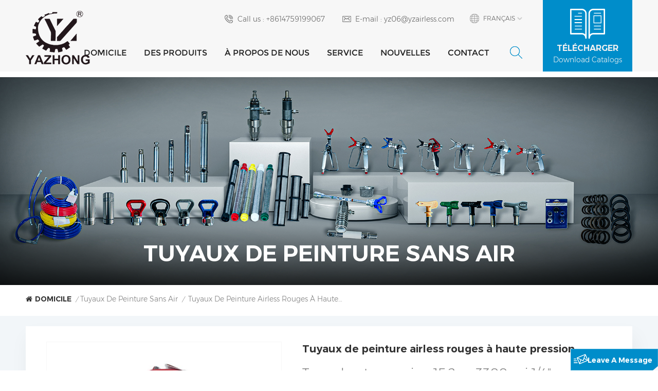

--- FILE ---
content_type: text/html; charset=UTF-8
request_url: https://fr.yzairless.com/red-high-pressure-pipe-airless-painting-hoses
body_size: 11721
content:
<!DOCTYPE html PUBLIC "-//W3C//DTD XHTML 1.0 Transitional//EN" "http://www.w3.org/TR/xhtml1/DTD/xhtml1-transitional.dtd">
<html xmlns="http://www.w3.org/1999/xhtml">
<head>
<meta http-equiv="X-UA-Compatible" content="IE=edge">
<meta name="viewport" content="width=device-width, initial-scale=1.0">
<meta http-equiv="Content-Type" content="text/html; charset=utf-8" />
<meta http-equiv="X-UA-Compatible" content="IE=edge,Chrome=1" />
<meta http-equiv="X-UA-Compatible" content="IE=9" />
<meta http-equiv="Content-Type" content="text/html; charset=utf-8" />

<meta name="csrf-token" content="58bBP3jvvl2ZrWNmMPvzmTRbvgMZiIPFF4ZG6Mjt">
<title>Tuyaux de peinture airless rouges à haute pression</title>
<meta name="description" content="YaZhong est un fabricant et une société commerciale Pulvérisateurs de peinture en Chine de confiance en Chine. Expédié directement en usine." />
<meta name="keywords" content="Pulvérisateurs de peinture en Chine,Accessoires pour pulvérisateur de peinture,Tuyau de pistolet de pulvérisation sans air" />
<link rel="shortcut icon" href="https://fr.yzairless.com/storage/uploads/images/202207/19/1658194628_liTCHg5OYS.png" type="image/png">
<meta name="google-site-verification" content="ZgGBGqOed82IzLKACcjFEhApGAtnBZBRcy1hl3vLchI" />
<meta name="yandex-verification" content="ff1eb52c58beab9e" />

<link type="text/css" rel="stylesheet" href="https://fr.yzairless.com/front/css/bootstrap.css">
<link type="text/css" rel="stylesheet" href="https://fr.yzairless.com/front/css/style.css">
<script type="aa3f25b685134c79760c50f6-text/javascript" src="https://fr.yzairless.com/front/js/jquery-1.8.3.js"></script>
<script type="aa3f25b685134c79760c50f6-text/javascript" src="https://fr.yzairless.com/front/js/bootstrap.min.js"></script>
<script type="aa3f25b685134c79760c50f6-text/javascript" src="https://fr.yzairless.com/front/js/swiper.min.js"></script>
<script type="aa3f25b685134c79760c50f6-text/javascript" src="https://fr.yzairless.com/front/js/bootstrap-touch-slider.js"></script>
<script type="aa3f25b685134c79760c50f6-text/javascript">
	//fixed-nav
	$(document).on("scroll",function(){
		if($(document).scrollTop()>20){ 
			$("header").removeClass("large").addClass("small");
		}
		else{
			$("header").removeClass("small").addClass("large");
		}
	});
</script>
 <link rel="preconnect" href="https://fonts.googleapis.com">
<link rel="preconnect" href="https://fonts.gstatic.com" crossorigin>
<link href="https://fonts.googleapis.com/css2?family=Roboto:wght@300;700;900&display=swap" rel="stylesheet">
<!--[if ie9]
<script src="https://fr.yzairless.com/front/js/html5shiv.min.js"></script>
<script src="https://fr.yzairless.com/front/js/respond.min.js"></script>
-->

<!--[if IE 8]>
    <script src="https://oss.maxcdn.com/libs/html5shiv/3.7.0/html5shiv.js"></script>
    <script src="https://oss.maxcdn.com/libs/respond.js/1.3.0/respond.min.js"></script>
<![endif]-->
<script type="aa3f25b685134c79760c50f6-text/javascript">
		if( /Android|webOS|iPhone|iPad|iPod|BlackBerry|IEMobile|Opera Mini/i.test(navigator.userAgent) ) {
			$(function () {
				$('.newm img').attr("style","");
				$(".newm img").attr("width","");
				$(".newm img").attr("height","");

			})
		}
	</script>
			
		
		
	

<!-- Google Tag Manager -->
<script type="aa3f25b685134c79760c50f6-text/javascript">(function(w,d,s,l,i){w[l]=w[l]||[];w[l].push({'gtm.start':
new Date().getTime(),event:'gtm.js'});var f=d.getElementsByTagName(s)[0],
j=d.createElement(s),dl=l!='dataLayer'?'&l='+l:'';j.async=true;j.src=
'https://www.googletagmanager.com/gtm.js?id='+i+dl;f.parentNode.insertBefore(j,f);
})(window,document,'script','dataLayer','GTM-56MN8GQ');</script>
<!-- End Google Tag Manager -->
</head>

<body oncontextmenu="if (!window.__cfRLUnblockHandlers) return false; self.event.returnValue=false" onselectstart="if (!window.__cfRLUnblockHandlers) return false; return false" data-cf-modified-aa3f25b685134c79760c50f6-="">
<script type="aa3f25b685134c79760c50f6-text/javascript">
window.okkiConfigs = window.okkiConfigs || [];
function okkiAdd() { okkiConfigs.push(arguments); };
okkiAdd("analytics", { siteId: "340066-15821", gId: "" });
</script>
<script async src="//tfile.xiaoman.cn/okki/analyze.js?id=340066-15821-" type="aa3f25b685134c79760c50f6-text/javascript"></script>
<header class="  page_header  large">
<div class="header_search01 clearfix">
	<form action="https://fr.yzairless.com/search" method="get">
		<input name="search_keyword" type="text" class="form-control" placeholder="Search...">
		<button type="submit" class="search_btn">
			<input type="submit" class="btn_search5 btn_search1" value="">
		</button>
	</form>
</div>
<div class="header clearfix">
	<div class="container1500 clearfix">
			<div class="row clearfix">
								<div class="content_download">
					<a href="https://fr.yzairless.com/download" class="btn_download">
						<i class="icon-catalog"></i>
						<span class="title">Télécharger</span>
						<span class="title02">Download Catalogs</span>
					</a>
				</div>
								<div class="head_right">
			<div class="head_top clearfix">
				<ul class="language">
				<li>
					<div class="menu">
																														<em class="menu-title"><p>Français<i></i></p></em>
																																										<div class="menu-dropdown">
							<ul class="list clearfix">
																<li><a href="https://www.yzairless.com/red-high-pressure-pipe-airless-painting-hoses"><img src="https://fr.yzairless.com/storage/uploads/images/202207/19/1658194658_kfcxX9QzCQ.jpg" alt="English"><p>English</p></a></li>
																<li><a href="https://fr.yzairless.com/red-high-pressure-pipe-airless-painting-hoses"><img src="https://fr.yzairless.com/storage/uploads/images/202207/19/1658194691_SnSQ2i4PWP.jpg" alt="Français"><p>Français</p></a></li>
																<li><a href="https://de.yzairless.com/red-high-pressure-pipe-airless-painting-hoses"><img src="https://fr.yzairless.com/storage/uploads/images/202207/19/1658194721_3lXa7eytxs.png" alt="Deutsch"><p>Deutsch</p></a></li>
																<li><a href="https://es.yzairless.com/red-high-pressure-pipe-airless-painting-hoses"><img src="https://fr.yzairless.com/storage/uploads/images/202207/19/1658194748_xUn8sWQUwG.jpg" alt="español"><p>español</p></a></li>
								 
							</ul>
						</div>
					</div>
				</li>
			</ul>
				<div class="select">
					<a href="javascript:;" class="select-trigger" data-modal="modal-lan"><i></i>REQUEST A QUOTE</a>
				</div>
				<ul class="head_con"> 
																				<li>
						<div class="icon"> <i style="background-position: -144px -170px;"></i></div>
						<p>Call us : <a rel="nofollow" target="_blank" href="tel:+8614759199067">+8614759199067</a></p>
					</li>
															
																				<li>
						<div class="icon"> <i style="background-position: -174px -170px;"></i></div>
						<p>E-mail : <a rel="nofollow" target="_blank" href="/cdn-cgi/l/email-protection#6b12115b5d2b12110a0219070e181845080406"><span class="__cf_email__" data-cfemail="3f46450f097f46455e564d535a4c4c115c5052">[email&#160;protected]</span></a></p>
					</li>
														</ul>
			</div>	
			 <div class="search_box">
				<div class="attr-nav">
					<a class="search" href="#"><i></i></a>
				</div>
				<div class="top-search clearfix">
				<form action="https://fr.yzairless.com/search" method="get">
					<div class="input-group"> 
						<div class="header_search clearfix">
							<input name="search_keyword"  type="text" class="form-control" placeholder="Search...">
							<input  type="submit" class="search_btn btn_search1" value="">
						</div>
						<span class="input-group-addon close-search"><i class="fa fa-times"></i></span>
					</div>
				</form>	
				</div>
			</div> 	
			
			<div class="mainmenu-area">
				<div class="mainmenu-left visible-lg visible-md">
					<div class="mainmenu">
						<nav>
							<ul class="clearfix">
								<li class=""><a href="/">DOMICILE</a></li>
								<li class="product_vmegamenu "><a href="https://fr.yzairless.com/products">DES PRODUITS</a>
									<div class="vmegamenu">
										<ul class="vmegamenu_box cleafix">
																							<li >
													<div class="top">
														<a href="https://fr.yzairless.com/airless-paint-sprayers" class="title">Pulvérisateurs de peinture sans air</a>
													</div>
																									</li>
																							<li >
													<div class="top">
														<a href="https://fr.yzairless.com/road-marking-machines" class="title">Machines de marquage routier</a>
													</div>
																									</li>
																							<li >
													<div class="top">
														<a href="https://fr.yzairless.com/electric-drywall-sanders" class="title">Ponceuses électriques pour cloisons sèches</a>
													</div>
																									</li>
																							<li >
													<div class="top">
														<a href="https://fr.yzairless.com/mortar-spray-machines" class="title">Machines de pulvérisation de mortier</a>
													</div>
																									</li>
																							<li >
													<div class="top">
														<a href="https://fr.yzairless.com/hvlp-air-spray-guns" class="title">Pistolets pneumatiques HVLP</a>
													</div>
																									</li>
																							<li class="has-menu">
													<div class="top">
														<a href="https://fr.yzairless.com/airless-sprayer-accessories" class="title">Accessoires pour pulvérisateurs sans air</a>
													</div>
																											<ul class="vmegamenu02">
																															<li><a href="https://fr.yzairless.com/airless-spray-guns">Pistolets pulvérisateurs sans air</a></li>
																															<li><a href="https://fr.yzairless.com/airless-spray-tips">Buses de pulvérisation sans air</a></li>
																															<li><a href="https://fr.yzairless.com/airless-sprayer-fliters">Filtres pour pulvérisateurs sans air</a></li>
																															<li><a href="https://fr.yzairless.com/airless-painting-hoses">Tuyaux de peinture sans air</a></li>
																															<li><a href="https://fr.yzairless.com/airless-sprayer-repair-kits">Kits de réparation de pulvérisateurs sans air</a></li>
																															<li><a href="https://fr.yzairless.com/airless-piston-pump-parts">Pièces de pompe à piston sans air</a></li>
																															<li><a href="https://fr.yzairless.com/pneumatic-airless-sprayer-parts-1">Pneumatic Airless Sprayer Parts</a></li>
																													</ul>
																									</li>
																					</ul>
									</div>
								</li>	
								
															  <li class=""><a href="about-us">À propos de nous</a>
																	</li>
																
															  <li class=""><a href="service">Service</a>
																	</li>
																
															  <li class=""><a href="news">Nouvelles</a>
																</li>
																
															  <li class=""><a href="contact">Contact</a>
																	</li>
															</ul>
						</nav>
					</div>
				</div>
			</div>
			</div>		
			
						<div id="logo">
			<a href="https://fr.yzairless.com">
				<img class="logo_c" src="https://fr.yzairless.com/front/images/logo_c.png" alt="" />
				<img class="logo_w" src="https://fr.yzairless.com/storage/uploads/images/202207/19/1658194624_OL8xSy6jcl.png" alt="Fuzhou Yazhong Mechanical Equipment Co., Ltd." />
				</a>
			</div>
				
			<div class="wrapper">
				<nav id="main-nav">
					<ul class="first-nav">
						<li><a href="https://fr.yzairless.com" target="_blank">DOMICILE</a></li>
					</ul>
					<ul class="second-nav">
						<li><a href="/products">DES PRODUITS</a>
						  <ul class="nav_child">
														<li> <a href="airless-paint-sprayers">Pulvérisateurs de peinture sans air</a>
							 							</li>
														<li> <a href="road-marking-machines">Machines de marquage routier</a>
							 							</li>
														<li> <a href="electric-drywall-sanders">Ponceuses électriques pour cloisons sèches</a>
							 							</li>
														<li> <a href="mortar-spray-machines">Machines de pulvérisation de mortier</a>
							 							</li>
														<li> <a href="hvlp-air-spray-guns">Pistolets pneumatiques HVLP</a>
							 							</li>
														<li> <a href="airless-sprayer-accessories">Accessoires pour pulvérisateurs sans air</a>
							 							  <ul>
																	<li><a href="airless-spray-guns">Pistolets pulvérisateurs sans air</a></li>
																	<li><a href="airless-spray-tips">Buses de pulvérisation sans air</a></li>
																	<li><a href="airless-sprayer-fliters">Filtres pour pulvérisateurs sans air</a></li>
																	<li><a href="airless-painting-hoses">Tuyaux de peinture sans air</a></li>
																	<li><a href="airless-sprayer-repair-kits">Kits de réparation de pulvérisateurs sans air</a></li>
																	<li><a href="airless-piston-pump-parts">Pièces de pompe à piston sans air</a></li>
																	<li><a href="pneumatic-airless-sprayer-parts-1">Pneumatic Airless Sprayer Parts</a></li>
															  </ul>
							  							</li>
													  </ul>
						</li>
						
												<li><a href="about-us">À propos de nous</a>
													</li>
						 
						
												  <li><a href="service">Service</a>
															</li>
													
						 						  <li><a href="news">Nouvelles</a>
														</li>
													
							
							
													  <li><a href="contact">Contact</a>
															</li>
												</ul>
					<ul class="select_contact">
						<li><a href="contact" class="main_more">Get A Quote</a></li>
					</ul>
					<ul class="select_lan clearfix">
						<li class="title">Select Language <i class="fa fa-angle-double-down"></i></li>
												<li><a href="https://www.yzairless.com/red-high-pressure-pipe-airless-painting-hoses"><img src="https://fr.yzairless.com/storage/uploads/images/202207/19/1658194658_kfcxX9QzCQ.jpg" alt="English"><p>English</p></a></li> 
												<li><a href="https://fr.yzairless.com/red-high-pressure-pipe-airless-painting-hoses"><img src="https://fr.yzairless.com/storage/uploads/images/202207/19/1658194691_SnSQ2i4PWP.jpg" alt="Français"><p>Français</p></a></li> 
												<li><a href="https://de.yzairless.com/red-high-pressure-pipe-airless-painting-hoses"><img src="https://fr.yzairless.com/storage/uploads/images/202207/19/1658194721_3lXa7eytxs.png" alt="Deutsch"><p>Deutsch</p></a></li> 
												<li><a href="https://es.yzairless.com/red-high-pressure-pipe-airless-painting-hoses"><img src="https://fr.yzairless.com/storage/uploads/images/202207/19/1658194748_xUn8sWQUwG.jpg" alt="español"><p>español</p></a></li> 
						 
					</ul>
				</nav>
				<a class="toggle">
					<span></span>
					<span></span>
					<span></span>
				</a>
			</div>
		</div>		
	</div>	
</div>
</header>
<div class="select-modal" id="modal-lan">
    <div class="select-content">
		<div class="main clearfix">
			<div class="select_image col-sm-6 col-xs-12">
				<img src="https://fr.yzairless.com/front/images/inquiry_img.jpg" alt="">
			</div>
			<div class="send_column col-sm-6 col-xs-12">
				<div class="select_title">
					<em>Leave A Message</em>
					<div class="text">If you are interested in our products and want to know more details,please leave a message here,we will reply you as soon as we can.</div>
				</div>
				 					<form method="post" id="email_form1" action="/inquiryStore" >
    <input type="hidden" name="_token" value="58bBP3jvvl2ZrWNmMPvzmTRbvgMZiIPFF4ZG6Mjt">    <div id="my_name_SLnrhbWhhGQ68oxo_wrap" style="display:none;">
        <input name="my_name_SLnrhbWhhGQ68oxo" type="text" value="" id="my_name_SLnrhbWhhGQ68oxo">
        <input name="valid_from" type="text" value="[base64]">
    </div>
        					<ul class="clearfix">
						<li class="">
							<span class="ms_e"><input type="text" name="msg_email" id="msg_email" class="meInput" placeholder="* Votre e-mail :" required oninvalid="if (!window.__cfRLUnblockHandlers) return false; setCustomValidity('please fill the email');" oninput="if (!window.__cfRLUnblockHandlers) return false; setCustomValidity('');" data-cf-modified-aa3f25b685134c79760c50f6-=""></span>
						</li>
						<li class="">
							<span class="ms_p"><input type="text" name="msg_phone" id="msg_phone" class="meInput" placeholder="Tel/Whatsapp"></span>
						</li>
						<li class=" meText">
							<span class="ms_m"><textarea id="meText" placeholder="* Entrez les détails du produit (tels que la couleur, la taille, les matériaux, etc.) et d&#039;autres exigences spécifiques pour recevoir un devis précis." maxlength="3000" name="msg_content" required oninvalid="if (!window.__cfRLUnblockHandlers) return false; setCustomValidity('please fill the content');" oninput="if (!window.__cfRLUnblockHandlers) return false; setCustomValidity('');" data-cf-modified-aa3f25b685134c79760c50f6-=""></textarea></span>
						</li>
						<div class="clearfix"></div>
					</ul>
					
				                        <span class="send"><input type="submit" value="" class="google_genzong">Submit</span>
        </form>
			</div>
		</div>
		<button class="select-close"><i></i></button>
    </div>
</div>
<div class="select-overlay"></div>	
<div class="height  page_height  "></div>
<div class="page_banner">
	<div class="ovrly"></div>
	        <a href=" https://fr.yzairless.com/airless-sprayer-accessories "></a>
	<img src="https://fr.yzairless.com/storage/uploads/images/202208/15/1660531163_fucPN5nYzd.jpg" alt="Pièces détachées pour pulvérisateur de peinture sans air">
    	<div class="main_title">
		<div class="container">
		<div class="row">
			<em>Tuyaux de peinture sans air</em>
		</div>
		</div>
	</div>
</div>	
	
<div class="page_section clearfix">
	<div class="container">
	<div class="row">
		<div class="breadcrumb clearfix">
			<a class="home" href="/" title="Return to Home"><i class="fa fa-home"></i>DOMICILE</a>
			               <i>/</i><a href="https://fr.yzairless.com/airless-painting-hoses">Tuyaux de peinture sans air</a>
            			<i>/</i>
			<h2>Tuyaux de peinture airless rouges à haute pression</h2>
		</div>
	</div>	
	</div>
	<div class="pro_info_top clearfix">
        <div class="container">
        <div class="row">
            <!--详情页视频版块，判断是否有视频时请加上class:sp-video-icon(在#pro_img_thumbs 里面的第一个),没有视频也连带不显示-->
            <div class="col-md-5 col-xs-12 prom_img">
                <div class="swiper zoom-section" id="pro_img_gallery">
                    <div id="anypos"></div>
                    <div class="swiper-wrapper zoom-small-image">
                        
                                                    <div class="swiper-slide"><a href="storage/uploads/images/202208/23/1661246995_98NDzu5ib7.jpg" onclick="if (!window.__cfRLUnblockHandlers) return false; return false;" class="cloud-zoom" rel="tint:'#000',tintOpacity:0.5,smoothMove:5,zoomWidth:480,adjustY:-4,adjustX:10" data-cf-modified-aa3f25b685134c79760c50f6-=""><img src="storage/uploads/images/202208/23/1661246995_98NDzu5ib7.jpg" alt="Tuyaux de peinture airless rouges à haute pression" /></a></div>
                                                    <div class="swiper-slide"><a href="storage/uploads/images/202208/23/1661246995_xfjzAGB1MD.jpg" onclick="if (!window.__cfRLUnblockHandlers) return false; return false;" class="cloud-zoom" rel="tint:'#000',tintOpacity:0.5,smoothMove:5,zoomWidth:480,adjustY:-4,adjustX:10" data-cf-modified-aa3f25b685134c79760c50f6-=""><img src="storage/uploads/images/202208/23/1661246995_xfjzAGB1MD.jpg" alt="Tuyaux de peinture airless rouges à haute pression" /></a></div>
                                            </div>
                </div>
                <div class="swiper" id="pro_img_thumbs">
                    <div class="swiper-wrapper">
                        
                                                    <div class="swiper-slide"><img src="storage/uploads/images/202208/23/1661246995_98NDzu5ib7.jpg" alt="Tuyaux de peinture airless rouges à haute pression"/></div>
                                                    <div class="swiper-slide"><img src="storage/uploads/images/202208/23/1661246995_xfjzAGB1MD.jpg" alt="Tuyaux de peinture airless rouges à haute pression"/></div>
                                            </div>
                </div>

            </div>
<script data-cfasync="false" src="/cdn-cgi/scripts/5c5dd728/cloudflare-static/email-decode.min.js"></script><script language="javascript" type="aa3f25b685134c79760c50f6-text/javascript"> 
                var gallerySwiper = new Swiper('#pro_img_gallery',{
                  autoHeight: true,
                  effect : 'fade',
                  thumbs: {
                    swiper: {
                      el: '#pro_img_thumbs',
                      spaceBetween: 5,
                      slidesPerView: 5,
                      watchSlidesVisibility: true,
                    },
                    autoScrollOffset: 1,
                  }
                })
                </script>
              

            <div class="prom-right clearfix col-md-7 col-xs-12">
                <h1>Tuyaux de peinture airless rouges à haute pression</h1>
                <div class="main"><h3>Tuyau haute pression 15,2 m 3300 psi 1/4" pour pulvérisateurs sans air.</h3></div>
                <div class="pro-table clearfix">
                            <ul class="ptab-list clearfix">
                                 																			<li><p>Modèle :</p> <span>H607</span></li>
																																				<li><p>Incoterm :</p> <span>FOB</span></li>
																																				<li><p>Min. Ordre :</p> <span>100 pieces</span></li>
																																				<li><p>Type de paiement :</p> <span>T/T,Western Union</span></li>
																																				<li><p>Transport :</p> <span>Ocean,Air,TNT</span></li>
																																				<li><p>Matériel :</p> <span>Carbon steel,rubber,nylon</span></li>
																																				<li><p>Application :</p> <span>Compatible with all brand airless paint sprayer</span></li>
																																				<li><p>Taille :</p> <span>6.3*12.3mm</span></li>
																																				<li><p>Longueur :</p> <span>50ft/15m</span></li>
																	                            </ul>
                        </div>
                <div class="mobile_inquiry clearfix">
                    <a href="#pro_inquiry" data-scroll="" data-options="{ &quot;easing&quot;: &quot;linear&quot; }" class="main_more">Inquire Now</a>
					
										
                </div>
                        
            </div> 
        </div>
        </div>
    </div>
	<div class="page_products">
	<div class="container">
	<div class="row">
		<div class="page-right clearfix">
            <div class="mostBox clearfix">
                <div class="features-tab indicator-style clearfix">
                    <div class="tab-scroll clearfix">
                        <ul class="nav nav-tabs moz clearfix" role="tablist">
                            <li role="presentation" class="active">
                                <a href="#prom01" aria-controls="home" role="tab" data-toggle="tab" class="">Product Details</a>
                            </li>
                        </ul>
                    </div>
                    <div class="tab-content">
                        <div role="tabpanel" class="tab-pane active" id="prom01">
                                                        <div class="text newm">
								<h3>Pièces de rechange tuyaux de pulvérisation de pulvérisateur de peinture sans air haute pression jaunes</h3><ul><li>Longueur de 50 pieds avec alésage interne de 1/4".</li><li>Matériau : acier au carbone, caoutchouc, nylon</li><li>Pression de travail : 3 300 psi</li><li>Ne fuis pas ! Des performances à un prix économique !</li><li>Un bon prix peut remplacer votre ancien tuyau de pulvérisation sans air</li><li>Gain de place et facilité d'utilisation.</li><li>Ce tuyau de pulvérisateur de peinture sans air utilise un matériau de haute qualité avec une résistance à l'usure et à la corrosion</li></ul><p><img title="Airless Paint Sprayer Whip Hose"src="/storage/uploads/images/202208/24/1661305374_eEPm4RMTds.jpg"alt=""width="800"height="800" /></p><h3>Pourquoi choisir les pulvérisateurs de peinture Yazhong</h3><p>Fuzhou YaZhong Mechanical Equipment Co., Ltd, qui est un professionnel de R & D, Production, Ventes pour pulvérisateur de peinture sans air.</p><p>Nos produits qui sont des équipements de peinture sans air vont des pulvérisateurs sans air à piston et à membrane électriques, pulvérisateurs à moteur à essence, machine de pulvérisation hydraulique, machine de pulvérisation de mortier, machine de marquage routier aux outils pour cloisons sèches, etc.</p><p>Tous les produits ont des ensembles complets de certificats comme CE/GS/ROHS, etc. Nous avons mis en place un système de contrôle de qualité strict et complet, qui garantit que chaque produit peut répondre aux exigences de qualité des clients.</p><p style="font-size: medium; font-weight: 400;"><img src='/storage/uploads/images/202208/05/1659664938_SWgqVXKZo5.jpg'alt="China Airless Paint sprayer manufacturer"width="800"height="800" /></p>							</div>
							                            <div class="features-curosel indicator-style clearfix"></div>
                        </div>
						
                    </div>
                </div>
            </div>
			            <ul class="post_blog_tag">
                <p><i class="fa fa-tags"></i>Tags :</p>
                               <li><a href="https://fr.yzairless.com/china-paint-sprayers">Pulvérisateurs de peinture en Chine</a></li>
                                <li><a href="https://fr.yzairless.com/paint-sprayer-accessories">Accessoires pour pulvérisateur de peinture</a></li>
                                <li><a href="https://fr.yzairless.com/airless-spray-gun-hose">Tuyau de pistolet de pulvérisation sans air</a></li>
                                <li><a href="https://fr.yzairless.com/airless-paint-spray-hose">Tuyau de pulvérisation de peinture sans air</a></li>
                                <li><a href="https://fr.yzairless.com/paint-sprayer-machine-factory">Usine de machines de pulvérisation de peinture</a></li>
                                <li><a href="https://fr.yzairless.com/airless-painting-hoses-supplier">Fournisseur de tuyaux de peinture sans air</a></li>
                                <li><a href="https://fr.yzairless.com/paint-spray-hose">Paint spray hose</a></li>
                                <li><a href="https://fr.yzairless.com/paint-sprayer-hose">Paint sprayer hose</a></li>
                            </ul>
						<ul class="navigation clearfix">
									<li class="prev_post">
						<a href="https://fr.yzairless.com/2200w-220v-brushless-electric-airless-paint-sprayer">
							<span class="meta_nav">Previous</span>
							<div class="post_title">Pulvérisateur de peinture sans air électrique sans brosse 2200W 220V</div>
						</a>
					</li>
													<li class="next_post">
						<a href="https://fr.yzairless.com/high-pressure-airless-paint-sprayer-whip-hose">
							<span class="meta_nav">Next</span>
							<div class="post_title">Tuyau souple pour pulvérisateur de peinture sans air à haute pression</div>
						</a>
					</li>
							</ul>      
               <div class="clearfix pro_inquiry" id="pro_inquiry">
                            <div class="send_column clearfix">
                                <div class="main_title">
							<em>Leave a message</em>
						</div>
						<div class="text">If you are interested in our products and want to know more details,please leave a message here,we will reply you as soon as we can.</div>
					  								<form method="post" id="email_form4" action="/inquiryStore" >
    <input type="hidden" name="_token" value="58bBP3jvvl2ZrWNmMPvzmTRbvgMZiIPFF4ZG6Mjt">    <div id="my_name_74Abp2qBUgfQdfIV_wrap" style="display:none;">
        <input name="my_name_74Abp2qBUgfQdfIV" type="text" value="" id="my_name_74Abp2qBUgfQdfIV">
        <input name="valid_from" type="text" value="[base64]">
    </div>
        							<input type="hidden" name="product_id" value="50"/>
							<ul class="clearfix">
								<li class="">
									<p>Subject : <a href="https://fr.yzairless.com/red-high-pressure-pipe-airless-painting-hoses">Tuyaux de peinture airless rouges à haute pression</a></p>
								</li>
								<li class="col-sm-6 col-xs-12">
									<span class="ms_e"><input type="text" name="msg_email" id="msg_email" class="meInput" placeholder="Votre e-mail *" required oninvalid="if (!window.__cfRLUnblockHandlers) return false; setCustomValidity('please fill your email');" oninput="if (!window.__cfRLUnblockHandlers) return false; setCustomValidity('');" data-cf-modified-aa3f25b685134c79760c50f6-=""></span>
								</li>
								<li class="col-sm-6 col-xs-12">
									<span class="ms_p"><input type="text" name="msg_phone" id="msg_phone" class="meInput" placeholder="Tel/Whatsapp"></span>
								</li>
								<li class=" col-xs-12">
									<span class="ms_m"><textarea id="meText" placeholder="Entrez les détails du produit (tels que la couleur, la taille, les matériaux, etc.) et d&#039;autres exigences spécifiques pour recevoir un devis précis." maxlength="3000" name="msg_content" required oninvalid="if (!window.__cfRLUnblockHandlers) return false; setCustomValidity('please fill the content');" oninput="if (!window.__cfRLUnblockHandlers) return false; setCustomValidity('');" data-cf-modified-aa3f25b685134c79760c50f6-=""></textarea></span>
								</li>
								<div class="clearfix"></div>
							</ul>
						
						                        <span class="send"><input type="submit" value="" class="google_genzong">Submit</span>
        </form>
					</div> 
                        </div>
            </div>
                <div class="page-left clearfix">
<div class="left_fixed"><div class="left_fixed_box">
	<div id="right_column" class="left-cat column clearfix">
		<section class="block blockcms column_box">
			<div class="fot_title"><em>categories</em><span></span><i class="column_icon_toggle icon-plus-sign"></i></div>
			<div class="block_content toggle_content">
				<ul class="mtree">
					
										<li class=" "><b></b>
						<div><a href="https://fr.yzairless.com/airless-paint-sprayers" class="title">Pulvérisateurs de peinture sans air</a></div>
											</li>
										<li class=" "><b></b>
						<div><a href="https://fr.yzairless.com/road-marking-machines" class="title">Machines de marquage routier</a></div>
											</li>
										<li class=" "><b></b>
						<div><a href="https://fr.yzairless.com/electric-drywall-sanders" class="title">Ponceuses électriques pour cloisons sèches</a></div>
											</li>
										<li class=" "><b></b>
						<div><a href="https://fr.yzairless.com/mortar-spray-machines" class="title">Machines de pulvérisation de mortier</a></div>
											</li>
										<li class=" "><b></b>
						<div><a href="https://fr.yzairless.com/hvlp-air-spray-guns" class="title">Pistolets pneumatiques HVLP</a></div>
											</li>
										<li class=" "><b></b>
						<div><a href="https://fr.yzairless.com/airless-sprayer-accessories" class="title">Accessoires pour pulvérisateurs sans air</a></div>
													<ul>
																	<li><b></b><a href="https://fr.yzairless.com/pneumatic-airless-sprayer-parts-1">Pneumatic Airless Sprayer Parts</a>
																		</li>
																	<li><b></b><a href="https://fr.yzairless.com/airless-spray-guns">Pistolets pulvérisateurs sans air</a>
																		</li>
																	<li><b></b><a href="https://fr.yzairless.com/airless-spray-tips">Buses de pulvérisation sans air</a>
																		</li>
																	<li><b></b><a href="https://fr.yzairless.com/airless-sprayer-fliters">Filtres pour pulvérisateurs sans air</a>
																		</li>
																	<li><b></b><a href="https://fr.yzairless.com/airless-painting-hoses">Tuyaux de peinture sans air</a>
																		</li>
																	<li><b></b><a href="https://fr.yzairless.com/airless-sprayer-repair-kits">Kits de réparation de pulvérisateurs sans air</a>
																		</li>
																	<li><b></b><a href="https://fr.yzairless.com/airless-piston-pump-parts">Pièces de pompe à piston sans air</a>
																		</li>
															</ul>
											</li>
									
			   </ul>
			</div>
		</section>
	</div>
	<script type="aa3f25b685134c79760c50f6-text/javascript" src="https://fr.yzairless.com/front/js/left-mtree.js"></script>
	
	 			<div class="left-adv clearfix hidden-xs" style="background-image:url(https://fr.yzairless.com/storage/uploads/images/202207/19/1658201772_RVeVAQb7fi.jpg)">
				<div class="ovrly"></div>
				<div class="main">
					<a href="/contact-us" class="title">Comment pouvons-nous vous aider</a>
					<div class="text">Vous pouvez nous contacter de la manière qui vous convient. Nous sommes disponibles 24h/24 et 7j/7 par e-mail ou par téléphone. </div>
					<a href="/contact-us" class="main_more">Contact Us</a>
				</div>
			</div>
			
	<div id="right_column" class="left-pro column clearfix">
		<section class="block blockcms column_box">
			<div class="fot_title"><span></span><em>New products</em><i class="column_icon_toggle icon-plus-sign"></i></div>
			<div class="block_content toggle_content">
				<ul class="list clearfix">
									 					<li><div class="box clearfix">
								<a class="image" href="https://fr.yzairless.com/2200w-220v-brushless-electric-airless-paint-sprayer"><img src="https://fr.yzairless.com/storage/uploads/images/202208/05/1659666198_5hfMMv9G5w.jpg" alt="Brushless airless paint sprayer"></a>  
								<div class="main">
									<a href="https://fr.yzairless.com/2200w-220v-brushless-electric-airless-paint-sprayer" class="title">Pulvérisateur de peinture sans air électrique sans brosse 2200W 220V</a>
									<a href="https://fr.yzairless.com/2200w-220v-brushless-electric-airless-paint-sprayer" class="more"><i></i></a>
								</div>
							</div>
					</li>
										<li><div class="box clearfix">
								<a class="image" href="https://fr.yzairless.com/2600w-220v-piston-pump-electric-airless-paint-sprayer"><img src="https://fr.yzairless.com/storage/uploads/images/202208/05/1659667290_tf1Zkb5fZN.jpg" alt="2600W 220V airless paint sprayer"></a>  
								<div class="main">
									<a href="https://fr.yzairless.com/2600w-220v-piston-pump-electric-airless-paint-sprayer" class="title">Pulvérisateur de peinture électrique sans air à pompe à piston 2600W 220V</a>
									<a href="https://fr.yzairless.com/2600w-220v-piston-pump-electric-airless-paint-sprayer" class="more"><i></i></a>
								</div>
							</div>
					</li>
										<li><div class="box clearfix">
								<a class="image" href="https://fr.yzairless.com/2800w-piston-pump-electric-airless-paint-sprayer-machine"><img src="https://fr.yzairless.com/storage/uploads/images/202303/02/1677743463_1b2vITNi5q.jpg" alt="2800W airless paint sprayer machine"></a>  
								<div class="main">
									<a href="https://fr.yzairless.com/2800w-piston-pump-electric-airless-paint-sprayer-machine" class="title">Pulvérisateur de peinture électrique sans air à pompe à piston 2800W</a>
									<a href="https://fr.yzairless.com/2800w-piston-pump-electric-airless-paint-sprayer-machine" class="more"><i></i></a>
								</div>
							</div>
					</li>
										<li><div class="box clearfix">
								<a class="image" href="https://fr.yzairless.com/3000w-220v-electric-airless-paint-sprayer-spray-machine"><img src="https://fr.yzairless.com/storage/uploads/images/202208/05/1659669823_oGbqNmdvVA.jpg" alt="220V Airless paint sprayer machine"></a>  
								<div class="main">
									<a href="https://fr.yzairless.com/3000w-220v-electric-airless-paint-sprayer-spray-machine" class="title">Pulvérisateur de peinture sans air électrique 3000W 220V</a>
									<a href="https://fr.yzairless.com/3000w-220v-electric-airless-paint-sprayer-spray-machine" class="more"><i></i></a>
								</div>
							</div>
					</li>
										<li><div class="box clearfix">
								<a class="image" href="https://fr.yzairless.com/4000w-wall-putty-electric-airless-paint-sprayer-machine"><img src="https://fr.yzairless.com/storage/uploads/images/202208/08/1659943628_zswpAucHzo.jpg" alt="Airless paint sprayer machine Mark V"></a>  
								<div class="main">
									<a href="https://fr.yzairless.com/4000w-wall-putty-electric-airless-paint-sprayer-machine" class="title">Pulvérisateur de peinture sans air électrique à mastic mural 4000W</a>
									<a href="https://fr.yzairless.com/4000w-wall-putty-electric-airless-paint-sprayer-machine" class="more"><i></i></a>
								</div>
							</div>
					</li>
										<li><div class="box clearfix">
								<a class="image" href="https://fr.yzairless.com/electric-airless-putty-texture-paint-sprayer-spray-machine"><img src="https://fr.yzairless.com/storage/uploads/images/202208/08/1659930193_WdxwW5V26c.jpg" alt="Texture paint sprayer spray machine"></a>  
								<div class="main">
									<a href="https://fr.yzairless.com/electric-airless-putty-texture-paint-sprayer-spray-machine" class="title">Pulvérisateur de peinture à texture de mastic sans air électrique</a>
									<a href="https://fr.yzairless.com/electric-airless-putty-texture-paint-sprayer-spray-machine" class="more"><i></i></a>
								</div>
							</div>
					</li>
										<li><div class="box clearfix">
								<a class="image" href="https://fr.yzairless.com/2-finger-trigger-contractor-airless-spray-gun-for-paint-sprayer"><img src="https://fr.yzairless.com/storage/uploads/images/202208/23/1661226937_eE3TsTKr0U.jpg" alt="Contractor airless spray gun for paint sprayer"></a>  
								<div class="main">
									<a href="https://fr.yzairless.com/2-finger-trigger-contractor-airless-spray-gun-for-paint-sprayer" class="title">Pistolet pulvérisateur sans air à 2 doigts pour pulvérisateur de peinture</a>
									<a href="https://fr.yzairless.com/2-finger-trigger-contractor-airless-spray-gun-for-paint-sprayer" class="more"><i></i></a>
								</div>
							</div>
					</li>
										<li><div class="box clearfix">
								<a class="image" href="https://fr.yzairless.com/airless-sprayer-24w619-piston-pump-cylinder-sleeve"><img src="https://fr.yzairless.com/storage/uploads/images/202208/24/1661311483_sZ7UobFAht.jpg" alt="Airless Sprayer Piston Pump Cylinder Sleeve"></a>  
								<div class="main">
									<a href="https://fr.yzairless.com/airless-sprayer-24w619-piston-pump-cylinder-sleeve" class="title">Pulvérisateur sans air 24W619 Manchon de cylindre de pompe à piston</a>
									<a href="https://fr.yzairless.com/airless-sprayer-24w619-piston-pump-cylinder-sleeve" class="more"><i></i></a>
								</div>
							</div>
					</li>
					 
					
				</ul>
			</div>
		</section>
	</div>
</div></div>
</div>      
	</div>
	</div>
	</div>	
</div>
<div class="relpro_content clearfix">
    <div class="container">
	<div class="row"> 	
		<div class="main_title"> 
			<em>Related Products</em>
			<div class="line"></div> 
		</div>
		<div class="relpro_scroll">
			<div class="swiper swiper_scroll">
				<div class="swiper-wrapper">
									<div class="swiper-slide"><div class="column">
						<div class="images"><a href="high-pressure-airless-paint-sprayer-painting-hoses"><img src="storage/uploads/images/202208/23/1661247042_SP9kP9MnhB.jpg" alt="High pressure airless sprayer painting hoses"></a></div>
						<div class="wrap">
							<a href="high-pressure-airless-paint-sprayer-painting-hoses" class="title">Tuyaux de peinture pour pulvérisateur de peinture sans air à haute pression</a>
							<div class="text">Tuyau haute pression 15,2 m 3300 psi 1/4" pour pulvérisateurs sans air.</div>
							<a href="high-pressure-airless-paint-sprayer-painting-hoses" class="more">more details</a>
						</div>
					</div></div>
									<div class="swiper-slide"><div class="column">
						<div class="images"><a href="airless-paint-sprayer-pipe-high-pressure-rubber-hose"><img src="storage/uploads/images/202208/23/1661246918_26aDlC1q0Y.jpg" alt="Airless sprayer high pressure rubber hose"></a></div>
						<div class="wrap">
							<a href="airless-paint-sprayer-pipe-high-pressure-rubber-hose" class="title">Tuyau de pulvérisateur de peinture sans air tuyau en caoutchouc haute pression</a>
							<div class="text">Tuyau haute pression 15,2 m 3300 psi 1/4" pour pulvérisateurs sans air.</div>
							<a href="airless-paint-sprayer-pipe-high-pressure-rubber-hose" class="more">more details</a>
						</div>
					</div></div>
									<div class="swiper-slide"><div class="column">
						<div class="images"><a href="yellow-high-pressure-airless-paint-sprayer-spray-hoses"><img src="storage/uploads/images/202208/23/1661247074_smg5xY7TvI.jpg" alt="Yellow high pressure airless spray hoses"></a></div>
						<div class="wrap">
							<a href="yellow-high-pressure-airless-paint-sprayer-spray-hoses" class="title">Tuyaux de pulvérisation de peinture sans air haute pression jaunes</a>
							<div class="text">Tuyau haute pression 15,2 m 3300 psi 1/4" pour pulvérisateurs sans air.</div>
							<a href="yellow-high-pressure-airless-paint-sprayer-spray-hoses" class="more">more details</a>
						</div>
					</div></div>
									<div class="swiper-slide"><div class="column">
						<div class="images"><a href="red-high-pressure-pipe-airless-painting-hoses"><img src="storage/uploads/images/202208/23/1661246995_98NDzu5ib7.jpg" alt="Red high pressure pipe"></a></div>
						<div class="wrap">
							<a href="red-high-pressure-pipe-airless-painting-hoses" class="title">Tuyaux de peinture airless rouges à haute pression</a>
							<div class="text">Tuyau haute pression 15,2 m 3300 psi 1/4" pour pulvérisateurs sans air.</div>
							<a href="red-high-pressure-pipe-airless-painting-hoses" class="more">more details</a>
						</div>
					</div></div>
									<div class="swiper-slide"><div class="column">
						<div class="images"><a href="high-pressure-airless-paint-sprayer-whip-hose"><img src="storage/uploads/images/202208/23/1661246966_TNbe04thdG.jpg" alt="Airless paint sprayer whip hose"></a></div>
						<div class="wrap">
							<a href="high-pressure-airless-paint-sprayer-whip-hose" class="title">Tuyau souple pour pulvérisateur de peinture sans air à haute pression</a>
							<div class="text">Tuyau haute pression 15,2 m 3300 psi 1/4" pour pulvérisateurs sans air.</div>
							<a href="high-pressure-airless-paint-sprayer-whip-hose" class="more">more details</a>
						</div>
					</div></div>
				 
				</div>
				<div class="swiper-button-next"></div>
					<div class="swiper-button-prev"></div> 
			</div>
			
		</div>
	</div>
	</div>
</div>
<div class="letter_content clearfix"> 
	<div class="container">
	<div class="letter_content_box clearfix">
				<div class="title"> 
			<div class="right">	
				<em>Bulletin</em> 
				<div class="text"><p>Abonnez-vous à notre newsletter et soyez toujours le premier informé de ce qui se passe.</p></div>
			</div>
		</div>
				<div class="letter-input">
			<input name="textfield" id="user_email" type="text" class="fot_input" placeholder="Enter  email address">
			<span class="send"><input type="button" value="S&#039;abonner" id="newsletter_submit"></span>
		</div>
		<script type="aa3f25b685134c79760c50f6-text/javascript">
		$("#newsletter_submit").click(function (){
			user_email = $("#user_email").val()
			if(user_email){
				$.ajax({
					type: "post",
					url: "/newsletter",
					dataType: "json",
					headers: {
						'X-CSRF-TOKEN': $('meta[name="csrf-token"]').attr('content')
					},
					data:{email:user_email},
					success:function (res){
						if(res.status === true){
							alert('Successfully!')
						}else{
							alert(res.msg)
						}
					}
				})
			}
		})
	</script>
	</div>
	</div>
</div>	
<div class="footer clearfix">
	<div class="footer_content clearfix">
		<div class="container">
		<div class="footer_box">
			<div class="fot_con"> 
				<div class="fot_logo"><a href="/"><img src="https://fr.yzairless.com/front/images/fot_logo.png" alt="#"></a></div>
																<div class="conts_call"><a rel="nofollow" target="_blank" href="tel:+8614759199067">+8614759199067</a></div>
												
								<div class="add_text">Building 1, No. 8, Daoshishan Road, Chengmen Town, Fuzhou, Fujian, China</div>
								
				<a href="https://fr.yzairless.com/contact" class="fot_conts_more">View All Contact</a>
				
				<ul class="list clearfix">
																				<li class="phone"> 
						<p>Tel / Whatsapp :                         <a rel="nofollow" target="_blank" href="https://api.whatsapp.com/send?phone=+8614759199067&text=Hello" >
                            +8614759199067</a></p>
					</li> 
															
																				<li> 
						<p>Email : <a rel="nofollow" target="_blank" href="/cdn-cgi/l/email-protection#c5bcbff5f385bcbfa4acb7a9a0b6b6eba6aaa8"><span class="__cf_email__" data-cfemail="d5acafe5e395acafb4bca7b9b0a6a6fbb6bab8">[email&#160;protected]</span></a></p>
					</li>
															
																				<li> 
						<p>Fax : <a rel="nofollow" target="_blank" href="tel:+8614759199067">+8614759199067</a></p>
					</li>
														</ul>
				<ul class="social_icons">
					<li class="facebook"><a href="/"><img src="https://fr.yzairless.com/front/images/sns_you.png" alt=""></a></li> 
					<li class="linkedin"><a href="/"><img src="https://fr.yzairless.com/front/images/sns_f.png" alt=""></a></li> 
					<li class="twitter"><a href="/"><img src="https://fr.yzairless.com/front/images/sns_in.png" alt=""></a></li>
					<li class="twitter"><a href="/"><img src="https://fr.yzairless.com/front/images/sns_ins.png" alt=""></a></li>
				</ul>
			</div>
			<div class="fot_pro clearfix"> 
					<div class="fot_title"><em>DES PRODUITS</em></div>
					<div class="block_content ">
						<ul class="clearfix">
														<li><a href="airless-paint-sprayers" >Pulvérisateurs de peinture sans air</a></li>
														<li><a href="road-marking-machines" >Machines de marquage routier</a></li>
														<li><a href="electric-drywall-sanders" >Ponceuses électriques pour cloisons sèches</a></li>
														<li><a href="mortar-spray-machines" >Machines de pulvérisation de mortier</a></li>
														<li><a href="hvlp-air-spray-guns" >Pistolets pneumatiques HVLP</a></li>
														<li><a href="airless-sprayer-accessories" >Accessoires pour pulvérisateurs sans air</a></li>
													</ul>
					</div> 
			</div>
			<div class="fot_nav clearfix"> 
					<div class="fot_title"><em>Informations</em></div>
					<div class="block_content ">
						<ul class="clearfix">
						<li><a href="/">DOMICILE</a></li>
													<li ><a href="https://fr.yzairless.com/about-us">À propos de nous</a></li>
												<li><a href="https://fr.yzairless.com/products">DES PRODUITS</a></li>
													<li ><a href="https://fr.yzairless.com/service">Service</a></li>
																			<li><a href="https://fr.yzairless.com/news">Nouvelles</a></li>
												 
													<li ><a href="https://fr.yzairless.com/contact">Contact</a></li>
												<li><a href="/blog">Blog</a></li> 
						</ul>
					</div> 
			</div>
						<div class="fot_tag clearfix"> 
					<div class="fot_title"><em>HOt Tags</em></div>
					<div class="block_content ">
						<ul class="clearfix">
							 								<li><a href="https://fr.yzairless.com/paint-spray-guns">Pistolets à peinture</a></li>
							 								<li><a href="https://fr.yzairless.com/airless-paint-machine">Machine de peinture sans air</a></li>
							 								<li><a href="https://fr.yzairless.com/professional-paint-sprayer">Pulvérisateur de peinture professionnel</a></li>
							 								<li><a href="https://fr.yzairless.com/cheap-airless-paint-sprayer">Pulvérisateur de peinture airless pas cher</a></li>
							 								<li><a href="https://fr.yzairless.com/wall-putty-spray-machine">Pulvérisateur de mastic mural</a></li>
							 								<li><a href="https://fr.yzairless.com/airless-pump-repair-kit">Kit de réparation de pompe sans air</a></li>
							  
						</ul>
					</div> 
			</div>
			 		</div>
		</div>
		<div class="footer-bottom clearfix">
			<div class="container">
			<div class="bottom_box">
				
				<div class="copy"> 
				
				<a href="/sitemap">Sitemap </a><a href="https://fr.yzairless.com/privacy-policy">Politique de confidentialité</a><a href="https://fr.yzairless.com/sitemap.xml">Xml</a>  <p>© 2026 Fuzhou Yazhong Mechanical Equipment Co., Ltd. All Rights Reserved</p>
				  
				<div class="foot_ipv6">
					IPv6 network supported<img src="https://fr.yzairless.com/front/images/ipv6.png" alt="">
				</div>
			</div>
			</div></div>
			
		</div>		
	</div>
	
</div>
	
	
<a href="javascript:;" class="back_top"></a>
<div id="online_qq_layer">
    <div id="online_qq_tab">
        <div id="floatShow" rel="nofollow" href="javascript:void(0);">
			<p>leave a message</p><i></i>
			 
		</div> 
        <a id="floatHide" rel="nofollow" href="javascript:void(0);" ><i></i></a>
    </div>
    <div id="onlineService" >
        <div class="online_form">
		<div class="i_message_inquiry">
            	<em class="title">leave a message</em>
                <div class="inquiry">
                     					<form method="post" id="email_form2" action="/inquiryStore" >
    <input type="hidden" name="_token" value="58bBP3jvvl2ZrWNmMPvzmTRbvgMZiIPFF4ZG6Mjt">    <div id="my_name_wxU8HI9dfElEtwiM_wrap" style="display:none;">
        <input name="my_name_wxU8HI9dfElEtwiM" type="text" value="" id="my_name_wxU8HI9dfElEtwiM">
        <input name="valid_from" type="text" value="[base64]">
    </div>
                          <div class="text">If you are interested in our products and want to know more details,please leave a message here,we will reply you as soon as we can.</div>
                      <div class="input-group">
                        <span class="ms_e"><input class="form-control" name="msg_email" id="msg_email" tabindex="10" type="text" placeholder="Votre e-mail" required oninvalid="if (!window.__cfRLUnblockHandlers) return false; setCustomValidity('please fill your email');" oninput="if (!window.__cfRLUnblockHandlers) return false; setCustomValidity('');" data-cf-modified-aa3f25b685134c79760c50f6-=""></span>
                      </div>
                      <div class="input-group">
                        <span class="ms_p"><input class="form-control" name="msg_phone" id="phone" tabindex="10" type="text" placeholder="Tel/WhatsApp"></span>
                      </div>
                      <div class="input-group" style="display: block;">
                          <span class="ms_m"><textarea name="msg_content" class="form-control" id="message" tabindex="13" placeholder="Entrez les détails du produit (tels que la couleur, la taille, les matériaux, etc.) et d&#039;autres exigences spécifiques pour recevoir un devis précis." required oninvalid="if (!window.__cfRLUnblockHandlers) return false; setCustomValidity('please fill the content');" oninput="if (!window.__cfRLUnblockHandlers) return false; setCustomValidity('');" data-cf-modified-aa3f25b685134c79760c50f6-=""></textarea></span>
                      </div>
					                        <span class="main_more"><input type="submit" value="" class="google_genzong">Submit</span>
        </form>
              </div>
            </div>
        </div>
    </div>
</div>

<div class="fixed-contact">
    <ul class="item-list clearfix">
						        <li class="online_p">
            <div class="column">
                <i class="icon"></i>
                <a rel="nofollow" target="_blank" href="tel:+8614759199067">+8614759199067</a>
            </div>
        </li>
						
						        <li class="online_e">
            <div class="column">
                <i class="icon"></i>
                <a rel="nofollow" target="_blank" href="/cdn-cgi/l/email-protection#87fefdb7b1c7fefde6eef5ebe2f4f4a9e4e8ea"><span class="__cf_email__" data-cfemail="423b387274023b38232b302e2731316c212d2f">[email&#160;protected]</span></a>
            </div>
        </li>
						
						        <li class="online_w">
            <div class="column">
                <i class="icon"></i>
                                        <a rel="nofollow" target="_blank" href="https://api.whatsapp.com/send?phone=+8614759199067&text=Hello" >
                            +8614759199067</a>
            </div>
        </li>
						
							
		<li class="online_s">
            <div class="column">
                <i class="icon"></i>
                <a rel="nofollow" target="_blank" href="skype:+8614759199067?chat">+8614759199067</a>
            </div>
        </li>
						
				<li class="online_code">
            <div class="column">
                <i class="icon"></i>
                <a>
					<p>Scan to wechat :</p><img src="storage/uploads/images/202207/19/1658194633_UwO23cpNJ1.jpg" alt="" />
				</a>
            </div>
        </li>
		    </ul>
</div>


<div class="mobile_nav clearfix">
	<a href="https://fr.yzairless.com"><i style="background-position: -323px -160px"></i><p>DOMICILE</p></a>
	<a href="https://fr.yzairless.com/products"><i style="background-position: -366px -160px"></i><p>DES PRODUITS</p></a>
		<a href="skype:+8614759199067?chat"><i style="background-position: -242px -160px"></i><p>Skype</p></a>
			<a  target="_blank" href="https://api.whatsapp.com/send?phone=+8614759199067&text=Hello" ><i style="background-position: -283px -160px"></i><p>WhatsApp</p></a>
	</div>

<script data-cfasync="false" src="/cdn-cgi/scripts/5c5dd728/cloudflare-static/email-decode.min.js"></script><script type="aa3f25b685134c79760c50f6-text/javascript">
	$('#bootstrap-touch-slider').bsTouchSlider();
</script>
<script type="aa3f25b685134c79760c50f6-text/javascript" src="https://fr.yzairless.com/front/js/demo.js"></script>
<script type="aa3f25b685134c79760c50f6-text/javascript" src="https://fr.yzairless.com/front/js/website.js"></script>
<script type="aa3f25b685134c79760c50f6-text/javascript">
	baguetteBox.run('.tz-gallery');
</script>
<script type="aa3f25b685134c79760c50f6-text/javascript">
        (function($) {
          var $nav = $('#main-nav');
          var $toggle = $('.toggle');
          var defaultData = {
            maxWidth: false,
            customToggle: $toggle,
            levelTitles: true
          };

          // we'll store our temp stuff here
          var $clone = null;
          var data = {};

          // calling like this only for demo purposes

          const initNav = function(conf) {
            if ($clone) {
              // clear previous instance
              $clone.remove();
            }

            // remove old toggle click event
            $toggle.off('click');

            // make new copy
            $clone = $nav.clone();

            // remember data
            $.extend(data, conf)

            // call the plugin
            $clone.hcMobileNav($.extend({}, defaultData, data));
          }

          // run first demo
          initNav({});

          $('.actions').find('a').on('click', function(e) {
            e.preventDefault();

            var $this = $(this).addClass('active');
            var $siblings = $this.parent().siblings().children('a').removeClass('active');

            initNav(eval('(' + $this.data('demo') + ')'));
          });
        })(jQuery);
</script>

<script src="/cdn-cgi/scripts/7d0fa10a/cloudflare-static/rocket-loader.min.js" data-cf-settings="aa3f25b685134c79760c50f6-|49" defer></script><script defer src="https://static.cloudflareinsights.com/beacon.min.js/vcd15cbe7772f49c399c6a5babf22c1241717689176015" integrity="sha512-ZpsOmlRQV6y907TI0dKBHq9Md29nnaEIPlkf84rnaERnq6zvWvPUqr2ft8M1aS28oN72PdrCzSjY4U6VaAw1EQ==" data-cf-beacon='{"version":"2024.11.0","token":"6241f0dbe3e8454f9488f80ac0c20031","r":1,"server_timing":{"name":{"cfCacheStatus":true,"cfEdge":true,"cfExtPri":true,"cfL4":true,"cfOrigin":true,"cfSpeedBrain":true},"location_startswith":null}}' crossorigin="anonymous"></script>
</body>
</html>
